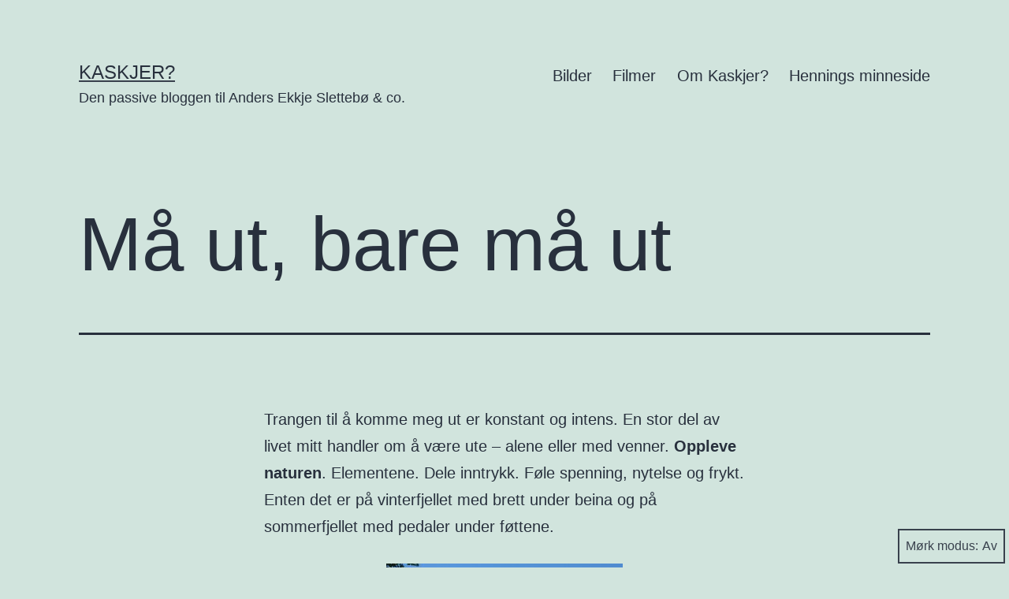

--- FILE ---
content_type: text/html; charset=UTF-8
request_url: https://kaskjer.com/2011/03/02/ma-ut-bare-ma-ut
body_size: 16099
content:
<!doctype html>
<html lang="nb-NO" class="respect-color-scheme-preference">
<head>
<!-- Google Tag Manager -->
<script>(function(w,d,s,l,i){w[l]=w[l]||[];w[l].push({'gtm.start':
new Date().getTime(),event:'gtm.js'});var f=d.getElementsByTagName(s)[0],
j=d.createElement(s),dl=l!='dataLayer'?'&l='+l:'';j.async=true;j.src=
'https://www.googletagmanager.com/gtm.js?id='+i+dl;f.parentNode.insertBefore(j,f);
})(window,document,'script','dataLayer','GTM-PG82DF');</script>
<!-- End Google Tag Manager -->
	<meta charset="UTF-8" />
	<meta name="viewport" content="width=device-width, initial-scale=1" />
	<meta name='robots' content='index, follow, max-image-preview:large, max-snippet:-1, max-video-preview:-1' />
	<style>img:is([sizes="auto" i], [sizes^="auto," i]) { contain-intrinsic-size: 3000px 1500px }</style>
	
	<!-- This site is optimized with the Yoast SEO plugin v26.4 - https://yoast.com/wordpress/plugins/seo/ -->
	<title>Må ut, bare må ut - tanker om utstyrshysteriet</title>
	<meta name="description" content="Ha fokus på den gode opplevelsen neste gang du er på tur. Bekjemp utstyrsysteriet." />
	<link rel="canonical" href="https://kaskjer.com/2011/03/02/ma-ut-bare-ma-ut" />
	<meta name="twitter:card" content="summary_large_image" />
	<meta name="twitter:title" content="Må ut, bare må ut - tanker om utstyrshysteriet" />
	<meta name="twitter:description" content="Ha fokus på den gode opplevelsen neste gang du er på tur. Bekjemp utstyrsysteriet." />
	<meta name="twitter:creator" content="@aeslettebo" />
	<meta name="twitter:site" content="@aeslettebo" />
	<meta name="twitter:label1" content="Skrevet av" />
	<meta name="twitter:data1" content="Anders Ekkje Slettebø" />
	<meta name="twitter:label2" content="Ansl. lesetid" />
	<meta name="twitter:data2" content="2 minutter" />
	<script type="application/ld+json" class="yoast-schema-graph">{"@context":"https://schema.org","@graph":[{"@type":"Article","@id":"https://kaskjer.com/2011/03/02/ma-ut-bare-ma-ut#article","isPartOf":{"@id":"https://kaskjer.com/2011/03/02/ma-ut-bare-ma-ut"},"author":{"name":"Anders Ekkje Slettebø","@id":"https://kaskjer.com/#/schema/person/095180a1a3e67854db1e77bdf382cf2d"},"headline":"Må ut, bare må ut","datePublished":"2011-03-02T10:21:56+00:00","mainEntityOfPage":{"@id":"https://kaskjer.com/2011/03/02/ma-ut-bare-ma-ut"},"wordCount":321,"publisher":{"@id":"https://kaskjer.com/#/schema/person/095180a1a3e67854db1e77bdf382cf2d"},"keywords":["natur","opplevelse","sykling","tur","utstyrshysteri"],"articleSection":["Blogg"],"inLanguage":"nb-NO"},{"@type":"WebPage","@id":"https://kaskjer.com/2011/03/02/ma-ut-bare-ma-ut","url":"https://kaskjer.com/2011/03/02/ma-ut-bare-ma-ut","name":"Må ut, bare må ut - tanker om utstyrshysteriet","isPartOf":{"@id":"https://kaskjer.com/#website"},"datePublished":"2011-03-02T10:21:56+00:00","description":"Ha fokus på den gode opplevelsen neste gang du er på tur. Bekjemp utstyrsysteriet.","breadcrumb":{"@id":"https://kaskjer.com/2011/03/02/ma-ut-bare-ma-ut#breadcrumb"},"inLanguage":"nb-NO","potentialAction":[{"@type":"ReadAction","target":["https://kaskjer.com/2011/03/02/ma-ut-bare-ma-ut"]}]},{"@type":"BreadcrumbList","@id":"https://kaskjer.com/2011/03/02/ma-ut-bare-ma-ut#breadcrumb","itemListElement":[{"@type":"ListItem","position":1,"name":"Home","item":"https://kaskjer.com/"},{"@type":"ListItem","position":2,"name":"Må ut, bare må ut"}]},{"@type":"WebSite","@id":"https://kaskjer.com/#website","url":"https://kaskjer.com/","name":"Kaskjer?","description":"Den passive bloggen til Anders Ekkje Slettebø &amp; co.","publisher":{"@id":"https://kaskjer.com/#/schema/person/095180a1a3e67854db1e77bdf382cf2d"},"potentialAction":[{"@type":"SearchAction","target":{"@type":"EntryPoint","urlTemplate":"https://kaskjer.com/?s={search_term_string}"},"query-input":{"@type":"PropertyValueSpecification","valueRequired":true,"valueName":"search_term_string"}}],"inLanguage":"nb-NO"},{"@type":["Person","Organization"],"@id":"https://kaskjer.com/#/schema/person/095180a1a3e67854db1e77bdf382cf2d","name":"Anders Ekkje Slettebø","image":{"@type":"ImageObject","inLanguage":"nb-NO","@id":"https://kaskjer.com/#/schema/person/image/","url":"https://secure.gravatar.com/avatar/d4aaf7adc33aa8174cd5e5ec5180c3db?s=96&d=mm&r=g","contentUrl":"https://secure.gravatar.com/avatar/d4aaf7adc33aa8174cd5e5ec5180c3db?s=96&d=mm&r=g","caption":"Anders Ekkje Slettebø"},"logo":{"@id":"https://kaskjer.com/#/schema/person/image/"},"description":"Anders er en 80-modell som bor i Sandnes. I det daglige jobber han som webanalytiker i Webstep. Når han ikke jobber henger han med samboer, to barn og hund.","sameAs":["http://kaskjer.com/","https://www.facebook.com/aeslettebo/","https://www.linkedin.com/in/andersekkjeslettebo/","https://x.com/aeslettebo"],"url":"https://kaskjer.com/author/anders"}]}</script>
	<!-- / Yoast SEO plugin. -->


<link rel="alternate" type="application/rss+xml" title="Kaskjer? &raquo; strøm" href="https://kaskjer.com/feed" />
<link rel="alternate" type="application/rss+xml" title="Kaskjer? &raquo; kommentarstrøm" href="https://kaskjer.com/comments/feed" />
<link rel="alternate" type="application/rss+xml" title="Kaskjer? &raquo; Må ut, bare må ut kommentarstrøm" href="https://kaskjer.com/2011/03/02/ma-ut-bare-ma-ut/feed" />
<script>
window._wpemojiSettings = {"baseUrl":"https:\/\/s.w.org\/images\/core\/emoji\/15.0.3\/72x72\/","ext":".png","svgUrl":"https:\/\/s.w.org\/images\/core\/emoji\/15.0.3\/svg\/","svgExt":".svg","source":{"concatemoji":"https:\/\/kaskjer.com\/wp-includes\/js\/wp-emoji-release.min.js?ver=6.7.4"}};
/*! This file is auto-generated */
!function(i,n){var o,s,e;function c(e){try{var t={supportTests:e,timestamp:(new Date).valueOf()};sessionStorage.setItem(o,JSON.stringify(t))}catch(e){}}function p(e,t,n){e.clearRect(0,0,e.canvas.width,e.canvas.height),e.fillText(t,0,0);var t=new Uint32Array(e.getImageData(0,0,e.canvas.width,e.canvas.height).data),r=(e.clearRect(0,0,e.canvas.width,e.canvas.height),e.fillText(n,0,0),new Uint32Array(e.getImageData(0,0,e.canvas.width,e.canvas.height).data));return t.every(function(e,t){return e===r[t]})}function u(e,t,n){switch(t){case"flag":return n(e,"\ud83c\udff3\ufe0f\u200d\u26a7\ufe0f","\ud83c\udff3\ufe0f\u200b\u26a7\ufe0f")?!1:!n(e,"\ud83c\uddfa\ud83c\uddf3","\ud83c\uddfa\u200b\ud83c\uddf3")&&!n(e,"\ud83c\udff4\udb40\udc67\udb40\udc62\udb40\udc65\udb40\udc6e\udb40\udc67\udb40\udc7f","\ud83c\udff4\u200b\udb40\udc67\u200b\udb40\udc62\u200b\udb40\udc65\u200b\udb40\udc6e\u200b\udb40\udc67\u200b\udb40\udc7f");case"emoji":return!n(e,"\ud83d\udc26\u200d\u2b1b","\ud83d\udc26\u200b\u2b1b")}return!1}function f(e,t,n){var r="undefined"!=typeof WorkerGlobalScope&&self instanceof WorkerGlobalScope?new OffscreenCanvas(300,150):i.createElement("canvas"),a=r.getContext("2d",{willReadFrequently:!0}),o=(a.textBaseline="top",a.font="600 32px Arial",{});return e.forEach(function(e){o[e]=t(a,e,n)}),o}function t(e){var t=i.createElement("script");t.src=e,t.defer=!0,i.head.appendChild(t)}"undefined"!=typeof Promise&&(o="wpEmojiSettingsSupports",s=["flag","emoji"],n.supports={everything:!0,everythingExceptFlag:!0},e=new Promise(function(e){i.addEventListener("DOMContentLoaded",e,{once:!0})}),new Promise(function(t){var n=function(){try{var e=JSON.parse(sessionStorage.getItem(o));if("object"==typeof e&&"number"==typeof e.timestamp&&(new Date).valueOf()<e.timestamp+604800&&"object"==typeof e.supportTests)return e.supportTests}catch(e){}return null}();if(!n){if("undefined"!=typeof Worker&&"undefined"!=typeof OffscreenCanvas&&"undefined"!=typeof URL&&URL.createObjectURL&&"undefined"!=typeof Blob)try{var e="postMessage("+f.toString()+"("+[JSON.stringify(s),u.toString(),p.toString()].join(",")+"));",r=new Blob([e],{type:"text/javascript"}),a=new Worker(URL.createObjectURL(r),{name:"wpTestEmojiSupports"});return void(a.onmessage=function(e){c(n=e.data),a.terminate(),t(n)})}catch(e){}c(n=f(s,u,p))}t(n)}).then(function(e){for(var t in e)n.supports[t]=e[t],n.supports.everything=n.supports.everything&&n.supports[t],"flag"!==t&&(n.supports.everythingExceptFlag=n.supports.everythingExceptFlag&&n.supports[t]);n.supports.everythingExceptFlag=n.supports.everythingExceptFlag&&!n.supports.flag,n.DOMReady=!1,n.readyCallback=function(){n.DOMReady=!0}}).then(function(){return e}).then(function(){var e;n.supports.everything||(n.readyCallback(),(e=n.source||{}).concatemoji?t(e.concatemoji):e.wpemoji&&e.twemoji&&(t(e.twemoji),t(e.wpemoji)))}))}((window,document),window._wpemojiSettings);
</script>
<style id='wp-emoji-styles-inline-css'>

	img.wp-smiley, img.emoji {
		display: inline !important;
		border: none !important;
		box-shadow: none !important;
		height: 1em !important;
		width: 1em !important;
		margin: 0 0.07em !important;
		vertical-align: -0.1em !important;
		background: none !important;
		padding: 0 !important;
	}
</style>
<link rel='stylesheet' id='wp-block-library-css' href='https://kaskjer.com/wp-includes/css/dist/block-library/style.min.css?ver=6.7.4' media='all' />
<style id='wp-block-library-theme-inline-css'>
.wp-block-audio :where(figcaption){color:#555;font-size:13px;text-align:center}.is-dark-theme .wp-block-audio :where(figcaption){color:#ffffffa6}.wp-block-audio{margin:0 0 1em}.wp-block-code{border:1px solid #ccc;border-radius:4px;font-family:Menlo,Consolas,monaco,monospace;padding:.8em 1em}.wp-block-embed :where(figcaption){color:#555;font-size:13px;text-align:center}.is-dark-theme .wp-block-embed :where(figcaption){color:#ffffffa6}.wp-block-embed{margin:0 0 1em}.blocks-gallery-caption{color:#555;font-size:13px;text-align:center}.is-dark-theme .blocks-gallery-caption{color:#ffffffa6}:root :where(.wp-block-image figcaption){color:#555;font-size:13px;text-align:center}.is-dark-theme :root :where(.wp-block-image figcaption){color:#ffffffa6}.wp-block-image{margin:0 0 1em}.wp-block-pullquote{border-bottom:4px solid;border-top:4px solid;color:currentColor;margin-bottom:1.75em}.wp-block-pullquote cite,.wp-block-pullquote footer,.wp-block-pullquote__citation{color:currentColor;font-size:.8125em;font-style:normal;text-transform:uppercase}.wp-block-quote{border-left:.25em solid;margin:0 0 1.75em;padding-left:1em}.wp-block-quote cite,.wp-block-quote footer{color:currentColor;font-size:.8125em;font-style:normal;position:relative}.wp-block-quote:where(.has-text-align-right){border-left:none;border-right:.25em solid;padding-left:0;padding-right:1em}.wp-block-quote:where(.has-text-align-center){border:none;padding-left:0}.wp-block-quote.is-large,.wp-block-quote.is-style-large,.wp-block-quote:where(.is-style-plain){border:none}.wp-block-search .wp-block-search__label{font-weight:700}.wp-block-search__button{border:1px solid #ccc;padding:.375em .625em}:where(.wp-block-group.has-background){padding:1.25em 2.375em}.wp-block-separator.has-css-opacity{opacity:.4}.wp-block-separator{border:none;border-bottom:2px solid;margin-left:auto;margin-right:auto}.wp-block-separator.has-alpha-channel-opacity{opacity:1}.wp-block-separator:not(.is-style-wide):not(.is-style-dots){width:100px}.wp-block-separator.has-background:not(.is-style-dots){border-bottom:none;height:1px}.wp-block-separator.has-background:not(.is-style-wide):not(.is-style-dots){height:2px}.wp-block-table{margin:0 0 1em}.wp-block-table td,.wp-block-table th{word-break:normal}.wp-block-table :where(figcaption){color:#555;font-size:13px;text-align:center}.is-dark-theme .wp-block-table :where(figcaption){color:#ffffffa6}.wp-block-video :where(figcaption){color:#555;font-size:13px;text-align:center}.is-dark-theme .wp-block-video :where(figcaption){color:#ffffffa6}.wp-block-video{margin:0 0 1em}:root :where(.wp-block-template-part.has-background){margin-bottom:0;margin-top:0;padding:1.25em 2.375em}
</style>
<style id='elasticpress-related-posts-style-inline-css'>
.editor-styles-wrapper .wp-block-elasticpress-related-posts ul,.wp-block-elasticpress-related-posts ul{list-style-type:none;padding:0}.editor-styles-wrapper .wp-block-elasticpress-related-posts ul li a>div{display:inline}

</style>
<style id='classic-theme-styles-inline-css'>
/*! This file is auto-generated */
.wp-block-button__link{color:#fff;background-color:#32373c;border-radius:9999px;box-shadow:none;text-decoration:none;padding:calc(.667em + 2px) calc(1.333em + 2px);font-size:1.125em}.wp-block-file__button{background:#32373c;color:#fff;text-decoration:none}
</style>
<style id='global-styles-inline-css'>
:root{--wp--preset--aspect-ratio--square: 1;--wp--preset--aspect-ratio--4-3: 4/3;--wp--preset--aspect-ratio--3-4: 3/4;--wp--preset--aspect-ratio--3-2: 3/2;--wp--preset--aspect-ratio--2-3: 2/3;--wp--preset--aspect-ratio--16-9: 16/9;--wp--preset--aspect-ratio--9-16: 9/16;--wp--preset--color--black: #000000;--wp--preset--color--cyan-bluish-gray: #abb8c3;--wp--preset--color--white: #FFFFFF;--wp--preset--color--pale-pink: #f78da7;--wp--preset--color--vivid-red: #cf2e2e;--wp--preset--color--luminous-vivid-orange: #ff6900;--wp--preset--color--luminous-vivid-amber: #fcb900;--wp--preset--color--light-green-cyan: #7bdcb5;--wp--preset--color--vivid-green-cyan: #00d084;--wp--preset--color--pale-cyan-blue: #8ed1fc;--wp--preset--color--vivid-cyan-blue: #0693e3;--wp--preset--color--vivid-purple: #9b51e0;--wp--preset--color--dark-gray: #28303D;--wp--preset--color--gray: #39414D;--wp--preset--color--green: #D1E4DD;--wp--preset--color--blue: #D1DFE4;--wp--preset--color--purple: #D1D1E4;--wp--preset--color--red: #E4D1D1;--wp--preset--color--orange: #E4DAD1;--wp--preset--color--yellow: #EEEADD;--wp--preset--gradient--vivid-cyan-blue-to-vivid-purple: linear-gradient(135deg,rgba(6,147,227,1) 0%,rgb(155,81,224) 100%);--wp--preset--gradient--light-green-cyan-to-vivid-green-cyan: linear-gradient(135deg,rgb(122,220,180) 0%,rgb(0,208,130) 100%);--wp--preset--gradient--luminous-vivid-amber-to-luminous-vivid-orange: linear-gradient(135deg,rgba(252,185,0,1) 0%,rgba(255,105,0,1) 100%);--wp--preset--gradient--luminous-vivid-orange-to-vivid-red: linear-gradient(135deg,rgba(255,105,0,1) 0%,rgb(207,46,46) 100%);--wp--preset--gradient--very-light-gray-to-cyan-bluish-gray: linear-gradient(135deg,rgb(238,238,238) 0%,rgb(169,184,195) 100%);--wp--preset--gradient--cool-to-warm-spectrum: linear-gradient(135deg,rgb(74,234,220) 0%,rgb(151,120,209) 20%,rgb(207,42,186) 40%,rgb(238,44,130) 60%,rgb(251,105,98) 80%,rgb(254,248,76) 100%);--wp--preset--gradient--blush-light-purple: linear-gradient(135deg,rgb(255,206,236) 0%,rgb(152,150,240) 100%);--wp--preset--gradient--blush-bordeaux: linear-gradient(135deg,rgb(254,205,165) 0%,rgb(254,45,45) 50%,rgb(107,0,62) 100%);--wp--preset--gradient--luminous-dusk: linear-gradient(135deg,rgb(255,203,112) 0%,rgb(199,81,192) 50%,rgb(65,88,208) 100%);--wp--preset--gradient--pale-ocean: linear-gradient(135deg,rgb(255,245,203) 0%,rgb(182,227,212) 50%,rgb(51,167,181) 100%);--wp--preset--gradient--electric-grass: linear-gradient(135deg,rgb(202,248,128) 0%,rgb(113,206,126) 100%);--wp--preset--gradient--midnight: linear-gradient(135deg,rgb(2,3,129) 0%,rgb(40,116,252) 100%);--wp--preset--gradient--purple-to-yellow: linear-gradient(160deg, #D1D1E4 0%, #EEEADD 100%);--wp--preset--gradient--yellow-to-purple: linear-gradient(160deg, #EEEADD 0%, #D1D1E4 100%);--wp--preset--gradient--green-to-yellow: linear-gradient(160deg, #D1E4DD 0%, #EEEADD 100%);--wp--preset--gradient--yellow-to-green: linear-gradient(160deg, #EEEADD 0%, #D1E4DD 100%);--wp--preset--gradient--red-to-yellow: linear-gradient(160deg, #E4D1D1 0%, #EEEADD 100%);--wp--preset--gradient--yellow-to-red: linear-gradient(160deg, #EEEADD 0%, #E4D1D1 100%);--wp--preset--gradient--purple-to-red: linear-gradient(160deg, #D1D1E4 0%, #E4D1D1 100%);--wp--preset--gradient--red-to-purple: linear-gradient(160deg, #E4D1D1 0%, #D1D1E4 100%);--wp--preset--font-size--small: 18px;--wp--preset--font-size--medium: 20px;--wp--preset--font-size--large: 24px;--wp--preset--font-size--x-large: 42px;--wp--preset--font-size--extra-small: 16px;--wp--preset--font-size--normal: 20px;--wp--preset--font-size--extra-large: 40px;--wp--preset--font-size--huge: 96px;--wp--preset--font-size--gigantic: 144px;--wp--preset--spacing--20: 0.44rem;--wp--preset--spacing--30: 0.67rem;--wp--preset--spacing--40: 1rem;--wp--preset--spacing--50: 1.5rem;--wp--preset--spacing--60: 2.25rem;--wp--preset--spacing--70: 3.38rem;--wp--preset--spacing--80: 5.06rem;--wp--preset--shadow--natural: 6px 6px 9px rgba(0, 0, 0, 0.2);--wp--preset--shadow--deep: 12px 12px 50px rgba(0, 0, 0, 0.4);--wp--preset--shadow--sharp: 6px 6px 0px rgba(0, 0, 0, 0.2);--wp--preset--shadow--outlined: 6px 6px 0px -3px rgba(255, 255, 255, 1), 6px 6px rgba(0, 0, 0, 1);--wp--preset--shadow--crisp: 6px 6px 0px rgba(0, 0, 0, 1);}:where(.is-layout-flex){gap: 0.5em;}:where(.is-layout-grid){gap: 0.5em;}body .is-layout-flex{display: flex;}.is-layout-flex{flex-wrap: wrap;align-items: center;}.is-layout-flex > :is(*, div){margin: 0;}body .is-layout-grid{display: grid;}.is-layout-grid > :is(*, div){margin: 0;}:where(.wp-block-columns.is-layout-flex){gap: 2em;}:where(.wp-block-columns.is-layout-grid){gap: 2em;}:where(.wp-block-post-template.is-layout-flex){gap: 1.25em;}:where(.wp-block-post-template.is-layout-grid){gap: 1.25em;}.has-black-color{color: var(--wp--preset--color--black) !important;}.has-cyan-bluish-gray-color{color: var(--wp--preset--color--cyan-bluish-gray) !important;}.has-white-color{color: var(--wp--preset--color--white) !important;}.has-pale-pink-color{color: var(--wp--preset--color--pale-pink) !important;}.has-vivid-red-color{color: var(--wp--preset--color--vivid-red) !important;}.has-luminous-vivid-orange-color{color: var(--wp--preset--color--luminous-vivid-orange) !important;}.has-luminous-vivid-amber-color{color: var(--wp--preset--color--luminous-vivid-amber) !important;}.has-light-green-cyan-color{color: var(--wp--preset--color--light-green-cyan) !important;}.has-vivid-green-cyan-color{color: var(--wp--preset--color--vivid-green-cyan) !important;}.has-pale-cyan-blue-color{color: var(--wp--preset--color--pale-cyan-blue) !important;}.has-vivid-cyan-blue-color{color: var(--wp--preset--color--vivid-cyan-blue) !important;}.has-vivid-purple-color{color: var(--wp--preset--color--vivid-purple) !important;}.has-black-background-color{background-color: var(--wp--preset--color--black) !important;}.has-cyan-bluish-gray-background-color{background-color: var(--wp--preset--color--cyan-bluish-gray) !important;}.has-white-background-color{background-color: var(--wp--preset--color--white) !important;}.has-pale-pink-background-color{background-color: var(--wp--preset--color--pale-pink) !important;}.has-vivid-red-background-color{background-color: var(--wp--preset--color--vivid-red) !important;}.has-luminous-vivid-orange-background-color{background-color: var(--wp--preset--color--luminous-vivid-orange) !important;}.has-luminous-vivid-amber-background-color{background-color: var(--wp--preset--color--luminous-vivid-amber) !important;}.has-light-green-cyan-background-color{background-color: var(--wp--preset--color--light-green-cyan) !important;}.has-vivid-green-cyan-background-color{background-color: var(--wp--preset--color--vivid-green-cyan) !important;}.has-pale-cyan-blue-background-color{background-color: var(--wp--preset--color--pale-cyan-blue) !important;}.has-vivid-cyan-blue-background-color{background-color: var(--wp--preset--color--vivid-cyan-blue) !important;}.has-vivid-purple-background-color{background-color: var(--wp--preset--color--vivid-purple) !important;}.has-black-border-color{border-color: var(--wp--preset--color--black) !important;}.has-cyan-bluish-gray-border-color{border-color: var(--wp--preset--color--cyan-bluish-gray) !important;}.has-white-border-color{border-color: var(--wp--preset--color--white) !important;}.has-pale-pink-border-color{border-color: var(--wp--preset--color--pale-pink) !important;}.has-vivid-red-border-color{border-color: var(--wp--preset--color--vivid-red) !important;}.has-luminous-vivid-orange-border-color{border-color: var(--wp--preset--color--luminous-vivid-orange) !important;}.has-luminous-vivid-amber-border-color{border-color: var(--wp--preset--color--luminous-vivid-amber) !important;}.has-light-green-cyan-border-color{border-color: var(--wp--preset--color--light-green-cyan) !important;}.has-vivid-green-cyan-border-color{border-color: var(--wp--preset--color--vivid-green-cyan) !important;}.has-pale-cyan-blue-border-color{border-color: var(--wp--preset--color--pale-cyan-blue) !important;}.has-vivid-cyan-blue-border-color{border-color: var(--wp--preset--color--vivid-cyan-blue) !important;}.has-vivid-purple-border-color{border-color: var(--wp--preset--color--vivid-purple) !important;}.has-vivid-cyan-blue-to-vivid-purple-gradient-background{background: var(--wp--preset--gradient--vivid-cyan-blue-to-vivid-purple) !important;}.has-light-green-cyan-to-vivid-green-cyan-gradient-background{background: var(--wp--preset--gradient--light-green-cyan-to-vivid-green-cyan) !important;}.has-luminous-vivid-amber-to-luminous-vivid-orange-gradient-background{background: var(--wp--preset--gradient--luminous-vivid-amber-to-luminous-vivid-orange) !important;}.has-luminous-vivid-orange-to-vivid-red-gradient-background{background: var(--wp--preset--gradient--luminous-vivid-orange-to-vivid-red) !important;}.has-very-light-gray-to-cyan-bluish-gray-gradient-background{background: var(--wp--preset--gradient--very-light-gray-to-cyan-bluish-gray) !important;}.has-cool-to-warm-spectrum-gradient-background{background: var(--wp--preset--gradient--cool-to-warm-spectrum) !important;}.has-blush-light-purple-gradient-background{background: var(--wp--preset--gradient--blush-light-purple) !important;}.has-blush-bordeaux-gradient-background{background: var(--wp--preset--gradient--blush-bordeaux) !important;}.has-luminous-dusk-gradient-background{background: var(--wp--preset--gradient--luminous-dusk) !important;}.has-pale-ocean-gradient-background{background: var(--wp--preset--gradient--pale-ocean) !important;}.has-electric-grass-gradient-background{background: var(--wp--preset--gradient--electric-grass) !important;}.has-midnight-gradient-background{background: var(--wp--preset--gradient--midnight) !important;}.has-small-font-size{font-size: var(--wp--preset--font-size--small) !important;}.has-medium-font-size{font-size: var(--wp--preset--font-size--medium) !important;}.has-large-font-size{font-size: var(--wp--preset--font-size--large) !important;}.has-x-large-font-size{font-size: var(--wp--preset--font-size--x-large) !important;}
:where(.wp-block-post-template.is-layout-flex){gap: 1.25em;}:where(.wp-block-post-template.is-layout-grid){gap: 1.25em;}
:where(.wp-block-columns.is-layout-flex){gap: 2em;}:where(.wp-block-columns.is-layout-grid){gap: 2em;}
:root :where(.wp-block-pullquote){font-size: 1.5em;line-height: 1.6;}
</style>
<link rel='stylesheet' id='ep_general_styles-css' href='https://kaskjer.com/wp-content/plugins/elasticpress/dist/css/general-styles.css?ver=66295efe92a630617c00' media='all' />
<link rel='stylesheet' id='twenty-twenty-one-style-css' href='https://kaskjer.com/wp-content/themes/twentytwentyone/style.css?ver=6.7.4' media='all' />
<link rel='stylesheet' id='twenty-twenty-one-print-style-css' href='https://kaskjer.com/wp-content/themes/twentytwentyone/assets/css/print.css?ver=6.7.4' media='print' />
<link rel='stylesheet' id='tt1-dark-mode-css' href='https://kaskjer.com/wp-content/themes/twentytwentyone/assets/css/style-dark-mode.css?ver=6.7.4' media='all' />
<link rel='stylesheet' id='elasticpress-facets-css' href='https://kaskjer.com/wp-content/plugins/elasticpress/dist/css/facets-styles.css?ver=e96caca972beab457d95' media='all' />
<link rel="https://api.w.org/" href="https://kaskjer.com/wp-json/" /><link rel="alternate" title="JSON" type="application/json" href="https://kaskjer.com/wp-json/wp/v2/posts/10515" /><link rel="EditURI" type="application/rsd+xml" title="RSD" href="https://kaskjer.com/xmlrpc.php?rsd" />
<meta name="generator" content="WordPress 6.7.4" />
<link rel='shortlink' href='https://kaskjer.com/?p=10515' />
<link rel="alternate" title="oEmbed (JSON)" type="application/json+oembed" href="https://kaskjer.com/wp-json/oembed/1.0/embed?url=https%3A%2F%2Fkaskjer.com%2F2011%2F03%2F02%2Fma-ut-bare-ma-ut" />
<link rel="alternate" title="oEmbed (XML)" type="text/xml+oembed" href="https://kaskjer.com/wp-json/oembed/1.0/embed?url=https%3A%2F%2Fkaskjer.com%2F2011%2F03%2F02%2Fma-ut-bare-ma-ut&#038;format=xml" />
</head>

<body class="post-template-default single single-post postid-10515 single-format-standard wp-embed-responsive is-light-theme no-js singular has-main-navigation">
<!-- Google Tag Manager (noscript) -->
<noscript><iframe src="https://www.googletagmanager.com/ns.html?id=GTM-PG82DF"
height="0" width="0" style="display:none;visibility:hidden"></iframe></noscript>
<!-- End Google Tag Manager (noscript) -->
<div id="page" class="site">
	<a class="skip-link screen-reader-text" href="#content">Gå til innhold</a>

	
<header id="masthead" class="site-header has-title-and-tagline has-menu" role="banner">

	

<div class="site-branding">

	
						<p class="site-title"><a href="https://kaskjer.com/">Kaskjer?</a></p>
			
			<p class="site-description">
			Den passive bloggen til Anders Ekkje Slettebø &amp; co.		</p>
	</div><!-- .site-branding -->
	
	<nav id="site-navigation" class="primary-navigation" role="navigation" aria-label="Hovedmeny">
		<div class="menu-button-container">
			<button id="primary-mobile-menu" class="button" aria-controls="primary-menu-list" aria-expanded="false">
				<span class="dropdown-icon open">Meny					<svg class="svg-icon" width="24" height="24" aria-hidden="true" role="img" focusable="false" viewBox="0 0 24 24" fill="none" xmlns="http://www.w3.org/2000/svg"><path fill-rule="evenodd" clip-rule="evenodd" d="M4.5 6H19.5V7.5H4.5V6ZM4.5 12H19.5V13.5H4.5V12ZM19.5 18H4.5V19.5H19.5V18Z" fill="currentColor"/></svg>				</span>
				<span class="dropdown-icon close">Lukk					<svg class="svg-icon" width="24" height="24" aria-hidden="true" role="img" focusable="false" viewBox="0 0 24 24" fill="none" xmlns="http://www.w3.org/2000/svg"><path fill-rule="evenodd" clip-rule="evenodd" d="M12 10.9394L5.53033 4.46973L4.46967 5.53039L10.9393 12.0001L4.46967 18.4697L5.53033 19.5304L12 13.0607L18.4697 19.5304L19.5303 18.4697L13.0607 12.0001L19.5303 5.53039L18.4697 4.46973L12 10.9394Z" fill="currentColor"/></svg>				</span>
			</button><!-- #primary-mobile-menu -->
		</div><!-- .menu-button-container -->
		<div class="primary-menu-container"><ul id="primary-menu-list" class="menu-wrapper"><li id="menu-item-10814" class="menu-item menu-item-type-taxonomy menu-item-object-category menu-item-10814"><a href="https://kaskjer.com/kategori/bilder">Bilder</a></li>
<li id="menu-item-10815" class="menu-item menu-item-type-taxonomy menu-item-object-category menu-item-10815"><a href="https://kaskjer.com/kategori/filmer">Filmer</a></li>
<li id="menu-item-12044" class="menu-item menu-item-type-post_type menu-item-object-page menu-item-12044"><a href="https://kaskjer.com/om-oss">Om Kaskjer?</a></li>
<li id="menu-item-12045" class="menu-item menu-item-type-post_type menu-item-object-page menu-item-12045"><a href="https://kaskjer.com/henning">Hennings minneside</a></li>
</ul></div>	</nav><!-- #site-navigation -->

</header><!-- #masthead -->

	<div id="content" class="site-content">
		<div id="primary" class="content-area">
			<main id="main" class="site-main" role="main">

<article id="post-10515" class="post-10515 post type-post status-publish format-standard hentry category-blogg tag-natur tag-opplevelse tag-sykling tag-tur tag-utstyrshysteri entry">

	<header class="entry-header alignwide">
		<h1 class="entry-title">Må ut, bare må ut</h1>			</header>

	<div class="entry-content">
		<p>Trangen til å komme meg ut er konstant og intens. En stor del av livet mitt handler om å være ute – alene eller med venner. <strong>Oppleve naturen</strong>. Elementene. Dele inntrykk. Føle spenning, nytelse og frykt. Enten det er på vinterfjellet med brett under beina og på sommerfjellet med pedaler under føttene.</p>
<figure id="attachment_10957" aria-describedby="caption-attachment-10957" style="width: 300px" class="wp-caption aligncenter"><a href="/wp-content/uploads/2011/02/P1010436.jpg"><img fetchpriority="high" decoding="async" class="size-medium wp-image-10957" title="Sykling i Myrkdalen i sommer" src="/wp-content/uploads/2011/02/P1010436-300x200.jpg" alt="Sykling i Myrkdalen i sommer" width="300" height="200" srcset="https://kaskjer.com/wp-content/uploads/2011/02/P1010436-300x200.jpg 300w, https://kaskjer.com/wp-content/uploads/2011/02/P1010436.jpg 640w" sizes="(max-width: 300px) 100vw, 300px" /></a><figcaption id="caption-attachment-10957" class="wp-caption-text">Sykling i Myrkdalen i sommer. Foto: Stian Sølversen</figcaption></figure>
<p>Det er så mye å se, høre og føle på når man er på tur. Jeg er <strong>supertakknemlig for at jeg har mange gode venner</strong> jeg kan dra på oppdagelser med. Av og til holder vi kjeft, av og til snakker vi om lettbeinte og hjernedøde tema og av og til finner vi frem til de dype samtalene.</p>
<p>Alt for ofte blir gode dialoger og fine samtaler drept av et gnål om utstyr. Når det skjer vil alltid én eller flere føle på seg at utstyret er begrensende for aktiviteten som bedrives, og det vil gå på bekostning av opplevelsen. Må det være slik?</p>
<p>Vi må lære å ha det gøy med det utgangspunktet vi har. Selv om utviklingen er spennende er jeg helt overbevist om at <strong>vi ikke nødvendigvis har det artigere enn Sondre Nordheim når vi er ute på ski</strong>.</p>
<figure id="attachment_10959" aria-describedby="caption-attachment-10959" style="width: 300px" class="wp-caption aligncenter"><a href="/wp-content/uploads/2011/02/CIMG8544.jpg"><img decoding="async" class="size-medium wp-image-10959" title="På topptur på Sunnmøre" src="/wp-content/uploads/2011/02/CIMG8544-300x225.jpg" alt="På topptur på Sunnmøre" width="300" height="225" srcset="https://kaskjer.com/wp-content/uploads/2011/02/CIMG8544-300x225.jpg 300w, https://kaskjer.com/wp-content/uploads/2011/02/CIMG8544.jpg 640w" sizes="(max-width: 300px) 100vw, 300px" /></a><figcaption id="caption-attachment-10959" class="wp-caption-text">På topptur på Sunnmøre. Foto: Lise Messelt Fadnes</figcaption></figure>
<p>Har du noen gang takket nei til en tur fordi det har oppstått en personlig finanskrise? Kunne denne krisen vært unngått om du hadde klart deg med litt eldre utstyr?</p>
<p>Dra gjerne på tur med meg, men fokuser på opplevelsen og samholdet – ikke utstyret. Kjenn dine ekte verdier.</p>
<p>Kommer du til å ligge på dødsleiet og tenke at du skulle hatt en <strong>finere sykkel</strong>, eller at du skulle reist <strong>mer på tur</strong> og opplevd mer?</p>
	</div><!-- .entry-content -->

	<footer class="entry-footer default-max-width">
		<div class="posted-by"><span class="posted-on">Publisert <time class="entry-date published updated" datetime="2011-03-02T11:21:56+01:00">2. mars 2011</time></span></div><div class="post-taxonomies"><span class="cat-links">Kategorisert som <a href="https://kaskjer.com/kategori/blogg" rel="category tag">Blogg</a> </span><span class="tags-links">Merket <a href="https://kaskjer.com/tag/natur" rel="tag">natur</a>, <a href="https://kaskjer.com/tag/opplevelse" rel="tag">opplevelse</a>, <a href="https://kaskjer.com/tag/sykling" rel="tag">sykling</a>, <a href="https://kaskjer.com/tag/tur" rel="tag">tur</a>, <a href="https://kaskjer.com/tag/utstyrshysteri" rel="tag">utstyrshysteri</a></span></div>	</footer><!-- .entry-footer -->

				<div class="author-bio show-avatars">
		<img alt='' src='https://secure.gravatar.com/avatar/d4aaf7adc33aa8174cd5e5ec5180c3db?s=85&#038;d=mm&#038;r=g' srcset='https://secure.gravatar.com/avatar/d4aaf7adc33aa8174cd5e5ec5180c3db?s=170&#038;d=mm&#038;r=g 2x' class='avatar avatar-85 photo' height='85' width='85' decoding='async'/>		<div class="author-bio-content">
			<h2 class="author-title">Av Anders Ekkje Slettebø</h2>
			<p class="author-description"> Anders er en 80-modell som bor i Sandnes. I det daglige jobber han som webanalytiker i Webstep. Når han ikke jobber henger han med samboer, to barn og hund.</p><!-- .author-description -->
			<a class="author-link" href="https://kaskjer.com/author/anders" rel="author">View all of Anders Ekkje Slettebø&#039;s posts.</a>		</div><!-- .author-bio-content -->
	</div><!-- .author-bio -->
	
</article><!-- #post-10515 -->

<div id="comments" class="comments-area default-max-width show-avatars">

			<h2 class="comments-title">
							11 kommentarer					</h2><!-- .comments-title -->

		<ol class="comment-list">
					<li id="comment-52298" class="comment even thread-even depth-1">
			<article id="div-comment-52298" class="comment-body">
				<footer class="comment-meta">
					<div class="comment-author vcard">
						<img alt='' src='https://secure.gravatar.com/avatar/?s=60&#038;d=mm&#038;r=g' srcset='https://secure.gravatar.com/avatar/?s=120&#038;d=mm&#038;r=g 2x' class='avatar avatar-60 photo avatar-default' height='60' width='60' loading='lazy' decoding='async'/>						<b class="fn">skubi</b> <span class="says">sier:</span>					</div><!-- .comment-author -->

					<div class="comment-metadata">
						<a href="https://kaskjer.com/2011/03/02/ma-ut-bare-ma-ut#comment-52298"><time datetime="2011-03-03T12:22:25+01:00">3. mars 2011, kl. 12.22</time></a>					</div><!-- .comment-metadata -->

									</footer><!-- .comment-meta -->

				<div class="comment-content">
					<p>Dette er jo et kontroversiellt tema. Folk er forskjellige og stiller forskjellige krav etter ferdighetsnivå, forfengelighet osv. Når det gjelder brett og sikkert også ski så tror jeg de fleste hadde klart seg med enklere utstyr ettersom utviklingen går så fort fremover og et brett eller en ski er en ganske enkel sak i utgangspunktet. Det som er &laquo;mid range&raquo; nå er omtrent det samme som proffene kjørte på for to-tre sesonger siden. Når det gjelder f.eks sykler så er det litt annerledes ettersom en sykkel er en ganske komplisert innretning og en god fulldempet stisykkel eller dh-sykkel fortsatt koster rundt 20000 eller mer. Det viktigste er jo at det funker og det gjør ikke en billig sykkel. Men å kjøpe nytt bare for at det skal være nytt er for posers og å være fornøyd uansett(sånn som deg) er KRIK og det er skikkelig nørd. SKIKKELIG nørd. Jeg legger meg på en middelvei og tør å innrømme at jeg kan like en gjenstand fordi den er godt designet eller godt konstruert og at sånne ting forsterker gleden ved aktiviteten.</p>
				</div><!-- .comment-content -->

							</article><!-- .comment-body -->
		</li><!-- #comment-## -->
		<li id="comment-52302" class="comment odd alt thread-odd thread-alt depth-1 parent">
			<article id="div-comment-52302" class="comment-body">
				<footer class="comment-meta">
					<div class="comment-author vcard">
						<img alt='' src='https://secure.gravatar.com/avatar/030f77f8123ee98bd3cf7856ed188f92?s=60&#038;d=mm&#038;r=g' srcset='https://secure.gravatar.com/avatar/030f77f8123ee98bd3cf7856ed188f92?s=120&#038;d=mm&#038;r=g 2x' class='avatar avatar-60 photo' height='60' width='60' loading='lazy' decoding='async'/>						<b class="fn">Stian S.</b> <span class="says">sier:</span>					</div><!-- .comment-author -->

					<div class="comment-metadata">
						<a href="https://kaskjer.com/2011/03/02/ma-ut-bare-ma-ut#comment-52302"><time datetime="2011-03-04T10:19:32+01:00">4. mars 2011, kl. 10.19</time></a>					</div><!-- .comment-metadata -->

									</footer><!-- .comment-meta -->

				<div class="comment-content">
					<p>Hvis &laquo;utstyrsjaget&raquo; får folk opp av sofaen og ut, er det da noe negativt? Eller er det de som lar seg påvirke av utstyrs nørder og ikke føler at utstyret de har er bra nok til det de driver med som er problemet?</p>
<p>Så lenge du har bra nok utstyr til at det lar utfolde deg fritt, da har du bra nok utstyr til å komme deg ut.</p>
<p>Personlig kunne jeg tenkt meg å blitt en bedre skikjører, bedre til å sykle utfor, bedre utholdethet på lange fjellturer. Men jeg har også en interesse for utstyret som jeg har med meg. Jeg kan sitte timesvis å lese om en eller annen duppeditt som jeg ikke har råd til. Men det gir meg en annen type glede ved det jeg driver med enn aktiviteten i seg selv. Det finnes alltid noe som går i stykker, det finnes alltid noe som har kommet i en bedre versjon. </p>
<p>Så lenge en ikke tar opp meditering og yoga så vil det alltid være ett behov for utstyr. Det vil alltid være ett behov for å ha best mulig utstyr til sitt nivå og til sin lommebok. Har du en interesse for en aktivitet, er det ganske naturlig å interessere seg for utstyret som følger med aktiviteten.</p>
<p>Å overfokusere på de som overfokuserer på utstyret sitt syns jeg tar like mye glede fra å bare være ute som noe annet. Folk er forskjellige, så lenge man er glad i hva man holder på med, betyr utstyret ingen ting&#8230;..så lenge det er i fungerer.</p>
<p>PS: Amerika, den store satan, får kritikk for å ha gjort yoga om til en utstyrsfiksert &laquo;sport&raquo; hvor klær, de rette yoga mattene og de rette yoga sentrene har fått større betydning enn utforldelsen av kroppen og sinnet. Ingen ting er vist hellig lenger&#8230;</p>
				</div><!-- .comment-content -->

							</article><!-- .comment-body -->
		<ol class="children">
		<li id="comment-52305" class="comment byuser comment-author-anders bypostauthor even depth-2">
			<article id="div-comment-52305" class="comment-body">
				<footer class="comment-meta">
					<div class="comment-author vcard">
						<img alt='' src='https://secure.gravatar.com/avatar/d4aaf7adc33aa8174cd5e5ec5180c3db?s=60&#038;d=mm&#038;r=g' srcset='https://secure.gravatar.com/avatar/d4aaf7adc33aa8174cd5e5ec5180c3db?s=120&#038;d=mm&#038;r=g 2x' class='avatar avatar-60 photo' height='60' width='60' loading='lazy' decoding='async'/>						<b class="fn"><a href="http://kaskjer.com/anders" class="url" rel="ugc">Anders Ekkje Slettebø</a></b> <span class="says">sier:</span>					</div><!-- .comment-author -->

					<div class="comment-metadata">
						<a href="https://kaskjer.com/2011/03/02/ma-ut-bare-ma-ut#comment-52305"><time datetime="2011-03-05T18:54:20+01:00">5. mars 2011, kl. 18.54</time></a>					</div><!-- .comment-metadata -->

									</footer><!-- .comment-meta -->

				<div class="comment-content">
					<p>Utstyrsjaget bidrar nok for mange til at man kommer seg ut, men fokus på gleden ved å oppleve natur kunne nok vært en vel så god faktor om flere hadde snakket om det. Jeg tenker ofte på én av mine store helter, Arne Næss, når jeg er ute i naturen. Han ble begeistret av så mye, fra en liten gråstein til et stort fjell. Et inspirerende natur- og livssyn.</p>
<p>Jeg kaster nok litt stein i glasshus. I mine fleste hobbyer har jeg nok langt bedre utstyr enn jeg har behov for, og jeg kan irritere meg grønn over utstyr som er begrensende i den aktiviteten jeg bedriver. Alikevel gir det meg mye, MYE mer å være ute å sykle en time, enn å lese en time om en sykkel.</p>
<p>Folk er forskjellige, men poenget mitt er at jeg synes det er feil når utstyrhysteriet stjeler oppmerksomheten fra den gode opplevelsen. Når jeg tenker på de beste minnene jeg har er de utelukkende på grunn av folkene jeg var med, omgivelsene jeg var i, eller at naturen viste seg fra en spesiell side.</p>
				</div><!-- .comment-content -->

							</article><!-- .comment-body -->
		</li><!-- #comment-## -->
</ol><!-- .children -->
</li><!-- #comment-## -->
		<li id="comment-52306" class="comment odd alt thread-even depth-1 parent">
			<article id="div-comment-52306" class="comment-body">
				<footer class="comment-meta">
					<div class="comment-author vcard">
						<img alt='' src='https://secure.gravatar.com/avatar/ff473d63076527ef32f03072b312fbeb?s=60&#038;d=mm&#038;r=g' srcset='https://secure.gravatar.com/avatar/ff473d63076527ef32f03072b312fbeb?s=120&#038;d=mm&#038;r=g 2x' class='avatar avatar-60 photo' height='60' width='60' loading='lazy' decoding='async'/>						<b class="fn">Dokka</b> <span class="says">sier:</span>					</div><!-- .comment-author -->

					<div class="comment-metadata">
						<a href="https://kaskjer.com/2011/03/02/ma-ut-bare-ma-ut#comment-52306"><time datetime="2011-03-06T21:39:15+01:00">6. mars 2011, kl. 21.39</time></a>					</div><!-- .comment-metadata -->

									</footer><!-- .comment-meta -->

				<div class="comment-content">
					<p>Utstyrsjaget har nok tatt litt for mye av i enkelte tilfeller og jeg er nok skyldig som mange andre. Men kommer du til å ligge på dødsleie å angre på de fine skiene du kjøpte? Eller at du valgte hakket dyrere sykkel enn det du trengte? Og hvorfor spare inn ett par tusenlapper på ski eller en sykkel nå de fleste jeg kjenner sikkert brenner av mer enn det på fyll og fanteri iløpet av utstyrets levetid?</p>
				</div><!-- .comment-content -->

							</article><!-- .comment-body -->
		<ol class="children">
		<li id="comment-52326" class="comment byuser comment-author-anders bypostauthor even depth-2">
			<article id="div-comment-52326" class="comment-body">
				<footer class="comment-meta">
					<div class="comment-author vcard">
						<img alt='' src='https://secure.gravatar.com/avatar/d4aaf7adc33aa8174cd5e5ec5180c3db?s=60&#038;d=mm&#038;r=g' srcset='https://secure.gravatar.com/avatar/d4aaf7adc33aa8174cd5e5ec5180c3db?s=120&#038;d=mm&#038;r=g 2x' class='avatar avatar-60 photo' height='60' width='60' loading='lazy' decoding='async'/>						<b class="fn"><a href="http://kaskjer.com/anders" class="url" rel="ugc">Anders Ekkje Slettebø</a></b> <span class="says">sier:</span>					</div><!-- .comment-author -->

					<div class="comment-metadata">
						<a href="https://kaskjer.com/2011/03/02/ma-ut-bare-ma-ut#comment-52326"><time datetime="2011-03-16T17:25:47+01:00">16. mars 2011, kl. 17.25</time></a>					</div><!-- .comment-metadata -->

									</footer><!-- .comment-meta -->

				<div class="comment-content">
					<p>Jeg kan nok ligge på dødsleiet og angre på at jeg brukte mye penger på meg selv og dyrt utstyr, ja. Pengene kunne jo brukt til å hjelpe og glede andre med mindre ressurser.</p>
				</div><!-- .comment-content -->

							</article><!-- .comment-body -->
		</li><!-- #comment-## -->
</ol><!-- .children -->
</li><!-- #comment-## -->
		<li id="comment-52307" class="comment odd alt thread-odd thread-alt depth-1">
			<article id="div-comment-52307" class="comment-body">
				<footer class="comment-meta">
					<div class="comment-author vcard">
						<img alt='' src='https://secure.gravatar.com/avatar/030f77f8123ee98bd3cf7856ed188f92?s=60&#038;d=mm&#038;r=g' srcset='https://secure.gravatar.com/avatar/030f77f8123ee98bd3cf7856ed188f92?s=120&#038;d=mm&#038;r=g 2x' class='avatar avatar-60 photo' height='60' width='60' loading='lazy' decoding='async'/>						<b class="fn">Stian S.</b> <span class="says">sier:</span>					</div><!-- .comment-author -->

					<div class="comment-metadata">
						<a href="https://kaskjer.com/2011/03/02/ma-ut-bare-ma-ut#comment-52307"><time datetime="2011-03-08T16:30:07+01:00">8. mars 2011, kl. 16.30</time></a>					</div><!-- .comment-metadata -->

									</footer><!-- .comment-meta -->

				<div class="comment-content">
					<p>Hovedtanken er å begrense det unødvendige, det som bidrar til forsøpling og økt forbruk? Kjøp en sykkel som er så god, at du ikke bytter den ut om ett år eller to. Det er dyrere å kjøpe ett par nye ski hvert år enn ett par skikkelig dyre som holder i 3-4. Tenner du på nye ski hvert år, selg dem og bidra til andre kan få dele noe av gleden. Det er værre de som kjøper en sykkel, om den er dyr eller ei og ikke bruker den. Kjøp så dyrt at du faktisk blir tvunget til å bruke det&#8230;.eller må selge det med godt tap for ikke å bli fattigere enn du trenger.</p>
				</div><!-- .comment-content -->

							</article><!-- .comment-body -->
		</li><!-- #comment-## -->
		<li id="comment-52319" class="comment even thread-even depth-1">
			<article id="div-comment-52319" class="comment-body">
				<footer class="comment-meta">
					<div class="comment-author vcard">
						<img alt='' src='https://secure.gravatar.com/avatar/?s=60&#038;d=mm&#038;r=g' srcset='https://secure.gravatar.com/avatar/?s=120&#038;d=mm&#038;r=g 2x' class='avatar avatar-60 photo avatar-default' height='60' width='60' loading='lazy' decoding='async'/>						<b class="fn">skubi</b> <span class="says">sier:</span>					</div><!-- .comment-author -->

					<div class="comment-metadata">
						<a href="https://kaskjer.com/2011/03/02/ma-ut-bare-ma-ut#comment-52319"><time datetime="2011-03-14T18:47:39+01:00">14. mars 2011, kl. 18.47</time></a>					</div><!-- .comment-metadata -->

									</footer><!-- .comment-meta -->

				<div class="comment-content">
					<p>Ingenting er så dyrt at man er tvunget til å bruke det Stian. Men gore-tex og krabon er teit!</p>
				</div><!-- .comment-content -->

							</article><!-- .comment-body -->
		</li><!-- #comment-## -->
		<li id="comment-52320" class="comment odd alt thread-odd thread-alt depth-1">
			<article id="div-comment-52320" class="comment-body">
				<footer class="comment-meta">
					<div class="comment-author vcard">
						<img alt='' src='https://secure.gravatar.com/avatar/50ee8c207626c3a4584704be78368e28?s=60&#038;d=mm&#038;r=g' srcset='https://secure.gravatar.com/avatar/50ee8c207626c3a4584704be78368e28?s=120&#038;d=mm&#038;r=g 2x' class='avatar avatar-60 photo' height='60' width='60' loading='lazy' decoding='async'/>						<b class="fn">Camilla</b> <span class="says">sier:</span>					</div><!-- .comment-author -->

					<div class="comment-metadata">
						<a href="https://kaskjer.com/2011/03/02/ma-ut-bare-ma-ut#comment-52320"><time datetime="2011-03-14T20:56:18+01:00">14. mars 2011, kl. 20.56</time></a>					</div><!-- .comment-metadata -->

									</footer><!-- .comment-meta -->

				<div class="comment-content">
					<p>d e ganske nørd m de som kjøbe ABS for å kjøre saudasvingen</p>
				</div><!-- .comment-content -->

							</article><!-- .comment-body -->
		</li><!-- #comment-## -->
		<li id="comment-52335" class="comment even thread-even depth-1 parent">
			<article id="div-comment-52335" class="comment-body">
				<footer class="comment-meta">
					<div class="comment-author vcard">
						<img alt='' src='https://secure.gravatar.com/avatar/030f77f8123ee98bd3cf7856ed188f92?s=60&#038;d=mm&#038;r=g' srcset='https://secure.gravatar.com/avatar/030f77f8123ee98bd3cf7856ed188f92?s=120&#038;d=mm&#038;r=g 2x' class='avatar avatar-60 photo' height='60' width='60' loading='lazy' decoding='async'/>						<b class="fn">Stian S.</b> <span class="says">sier:</span>					</div><!-- .comment-author -->

					<div class="comment-metadata">
						<a href="https://kaskjer.com/2011/03/02/ma-ut-bare-ma-ut#comment-52335"><time datetime="2011-03-21T07:16:45+01:00">21. mars 2011, kl. 07.16</time></a>					</div><!-- .comment-metadata -->

									</footer><!-- .comment-meta -->

				<div class="comment-content">
					<p><a href="http://www.greenbiz.com/blog/2011/03/15/viridian-design-and-rethinking-our-relationship-stuff" rel="nofollow ugc">http://www.greenbiz.com/blog/2011/03/15/viridian-design-and-rethinking-our-relationship-stuff</a></p>
				</div><!-- .comment-content -->

							</article><!-- .comment-body -->
		<ol class="children">
		<li id="comment-52336" class="comment byuser comment-author-anders bypostauthor odd alt depth-2">
			<article id="div-comment-52336" class="comment-body">
				<footer class="comment-meta">
					<div class="comment-author vcard">
						<img alt='' src='https://secure.gravatar.com/avatar/d4aaf7adc33aa8174cd5e5ec5180c3db?s=60&#038;d=mm&#038;r=g' srcset='https://secure.gravatar.com/avatar/d4aaf7adc33aa8174cd5e5ec5180c3db?s=120&#038;d=mm&#038;r=g 2x' class='avatar avatar-60 photo' height='60' width='60' loading='lazy' decoding='async'/>						<b class="fn"><a href="http://kaskjer.com/anders" class="url" rel="ugc">Anders Ekkje Slettebø</a></b> <span class="says">sier:</span>					</div><!-- .comment-author -->

					<div class="comment-metadata">
						<a href="https://kaskjer.com/2011/03/02/ma-ut-bare-ma-ut#comment-52336"><time datetime="2011-03-21T18:05:40+01:00">21. mars 2011, kl. 18.05</time></a>					</div><!-- .comment-metadata -->

									</footer><!-- .comment-meta -->

				<div class="comment-content">
					<p>Fin sak, men jeg er sikker på jeg har lest den før. </p>
<p>The hours you waste stumbling over your piled debris, picking, washing, storing, re-storing, those are hours and spaces that you will never get back in a mortal lifetime. Basically, you have to curate these goods: heat them, cool them, protect them from humidity and vermin. Every moment you devote to them is lost to your children, your friends, your society, yourself.</p>
				</div><!-- .comment-content -->

							</article><!-- .comment-body -->
		</li><!-- #comment-## -->
</ol><!-- .children -->
</li><!-- #comment-## -->
		<li id="comment-52388" class="comment even thread-odd thread-alt depth-1">
			<article id="div-comment-52388" class="comment-body">
				<footer class="comment-meta">
					<div class="comment-author vcard">
						<img alt='' src='https://secure.gravatar.com/avatar/?s=60&#038;d=mm&#038;r=g' srcset='https://secure.gravatar.com/avatar/?s=120&#038;d=mm&#038;r=g 2x' class='avatar avatar-60 photo avatar-default' height='60' width='60' loading='lazy' decoding='async'/>						<b class="fn">Anonymius</b> <span class="says">sier:</span>					</div><!-- .comment-author -->

					<div class="comment-metadata">
						<a href="https://kaskjer.com/2011/03/02/ma-ut-bare-ma-ut#comment-52388"><time datetime="2011-05-04T00:14:50+02:00">4. mai 2011, kl. 00.14</time></a>					</div><!-- .comment-metadata -->

									</footer><!-- .comment-meta -->

				<div class="comment-content">
					<p>Dette var bra skrevet, og meget sant. Nydelig måte å skildre naturopplevelser på også.<br />
Er enig med Anders!</p>
				</div><!-- .comment-content -->

							</article><!-- .comment-body -->
		</li><!-- #comment-## -->
		</ol><!-- .comment-list -->

		
					<p class="no-comments">Kommentarer er stengt.</p>
			
	
</div><!-- #comments -->

	<nav class="navigation post-navigation" aria-label="Innlegg">
		<h2 class="screen-reader-text">Innleggsnavigasjon</h2>
		<div class="nav-links"><div class="nav-previous"><a href="https://kaskjer.com/2011/02/27/en-tankevekker-om-kunnskap" rel="prev"><p class="meta-nav"><svg class="svg-icon" width="24" height="24" aria-hidden="true" role="img" focusable="false" viewBox="0 0 24 24" fill="none" xmlns="http://www.w3.org/2000/svg"><path fill-rule="evenodd" clip-rule="evenodd" d="M20 13v-2H8l4-4-1-2-7 7 7 7 1-2-4-4z" fill="currentColor"/></svg>Forrige innlegg</p><p class="post-title">Våkn opp! – en tankevekker om kunnskap fra Fredrik Härén</p></a></div><div class="nav-next"><a href="https://kaskjer.com/2011/03/29/skal-for-henning" rel="next"><p class="meta-nav">Neste innlegg<svg class="svg-icon" width="24" height="24" aria-hidden="true" role="img" focusable="false" viewBox="0 0 24 24" fill="none" xmlns="http://www.w3.org/2000/svg"><path fill-rule="evenodd" clip-rule="evenodd" d="m4 13v-2h12l-4-4 1-2 7 7-7 7-1-2 4-4z" fill="currentColor"/></svg></p><p class="post-title">Skål for Henning</p></a></div></div>
	</nav>			</main><!-- #main -->
		</div><!-- #primary -->
	</div><!-- #content -->

	
	<aside class="widget-area">
		<section id="search-4" class="widget widget_search"><form role="search"  method="get" class="search-form" action="https://kaskjer.com/">
	<label for="search-form-1">Søk&hellip;</label>
	<input type="search" id="search-form-1" class="search-field" value="" name="s" />
	<input type="submit" class="search-submit" value="Søk" />
</form>
</section><section id="nav_menu-3" class="widget widget_nav_menu"><nav class="menu-hovedmeny-container" aria-label="Meny"><ul id="menu-hovedmeny-1" class="menu"><li class="menu-item menu-item-type-taxonomy menu-item-object-category menu-item-10814"><a href="https://kaskjer.com/kategori/bilder">Bilder</a></li>
<li class="menu-item menu-item-type-taxonomy menu-item-object-category menu-item-10815"><a href="https://kaskjer.com/kategori/filmer">Filmer</a></li>
<li class="menu-item menu-item-type-post_type menu-item-object-page menu-item-12044"><a href="https://kaskjer.com/om-oss">Om Kaskjer?</a></li>
<li class="menu-item menu-item-type-post_type menu-item-object-page menu-item-12045"><a href="https://kaskjer.com/henning">Hennings minneside</a></li>
</ul></nav></section><section id="archives-3" class="widget widget_archive"><h2 class="widget-title">Arkiv</h2>		<label class="screen-reader-text" for="archives-dropdown-3">Arkiv</label>
		<select id="archives-dropdown-3" name="archive-dropdown">
			
			<option value="">Velg måned</option>
				<option value='https://kaskjer.com/2025/05'> mai 2025 </option>
	<option value='https://kaskjer.com/2024/07'> juli 2024 </option>
	<option value='https://kaskjer.com/2024/04'> april 2024 </option>
	<option value='https://kaskjer.com/2016/08'> august 2016 </option>
	<option value='https://kaskjer.com/2016/07'> juli 2016 </option>
	<option value='https://kaskjer.com/2016/05'> mai 2016 </option>
	<option value='https://kaskjer.com/2016/03'> mars 2016 </option>
	<option value='https://kaskjer.com/2015/11'> november 2015 </option>
	<option value='https://kaskjer.com/2015/05'> mai 2015 </option>
	<option value='https://kaskjer.com/2014/08'> august 2014 </option>
	<option value='https://kaskjer.com/2014/04'> april 2014 </option>
	<option value='https://kaskjer.com/2013/09'> september 2013 </option>
	<option value='https://kaskjer.com/2013/08'> august 2013 </option>
	<option value='https://kaskjer.com/2013/07'> juli 2013 </option>
	<option value='https://kaskjer.com/2013/01'> januar 2013 </option>
	<option value='https://kaskjer.com/2012/08'> august 2012 </option>
	<option value='https://kaskjer.com/2012/07'> juli 2012 </option>
	<option value='https://kaskjer.com/2012/06'> juni 2012 </option>
	<option value='https://kaskjer.com/2012/05'> mai 2012 </option>
	<option value='https://kaskjer.com/2012/04'> april 2012 </option>
	<option value='https://kaskjer.com/2012/03'> mars 2012 </option>
	<option value='https://kaskjer.com/2012/02'> februar 2012 </option>
	<option value='https://kaskjer.com/2012/01'> januar 2012 </option>
	<option value='https://kaskjer.com/2011/12'> desember 2011 </option>
	<option value='https://kaskjer.com/2011/11'> november 2011 </option>
	<option value='https://kaskjer.com/2011/10'> oktober 2011 </option>
	<option value='https://kaskjer.com/2011/09'> september 2011 </option>
	<option value='https://kaskjer.com/2011/07'> juli 2011 </option>
	<option value='https://kaskjer.com/2011/06'> juni 2011 </option>
	<option value='https://kaskjer.com/2011/04'> april 2011 </option>
	<option value='https://kaskjer.com/2011/03'> mars 2011 </option>
	<option value='https://kaskjer.com/2011/02'> februar 2011 </option>
	<option value='https://kaskjer.com/2011/01'> januar 2011 </option>
	<option value='https://kaskjer.com/2010/12'> desember 2010 </option>
	<option value='https://kaskjer.com/2010/11'> november 2010 </option>
	<option value='https://kaskjer.com/2010/10'> oktober 2010 </option>
	<option value='https://kaskjer.com/2010/09'> september 2010 </option>
	<option value='https://kaskjer.com/2010/08'> august 2010 </option>
	<option value='https://kaskjer.com/2010/07'> juli 2010 </option>
	<option value='https://kaskjer.com/2010/06'> juni 2010 </option>
	<option value='https://kaskjer.com/2010/05'> mai 2010 </option>
	<option value='https://kaskjer.com/2010/04'> april 2010 </option>
	<option value='https://kaskjer.com/2010/03'> mars 2010 </option>
	<option value='https://kaskjer.com/2010/02'> februar 2010 </option>
	<option value='https://kaskjer.com/2010/01'> januar 2010 </option>
	<option value='https://kaskjer.com/2009/12'> desember 2009 </option>
	<option value='https://kaskjer.com/2009/11'> november 2009 </option>
	<option value='https://kaskjer.com/2009/10'> oktober 2009 </option>
	<option value='https://kaskjer.com/2009/09'> september 2009 </option>
	<option value='https://kaskjer.com/2009/08'> august 2009 </option>
	<option value='https://kaskjer.com/2009/07'> juli 2009 </option>
	<option value='https://kaskjer.com/2009/06'> juni 2009 </option>
	<option value='https://kaskjer.com/2009/05'> mai 2009 </option>
	<option value='https://kaskjer.com/2009/04'> april 2009 </option>
	<option value='https://kaskjer.com/2009/03'> mars 2009 </option>
	<option value='https://kaskjer.com/2009/02'> februar 2009 </option>
	<option value='https://kaskjer.com/2009/01'> januar 2009 </option>
	<option value='https://kaskjer.com/2008/12'> desember 2008 </option>
	<option value='https://kaskjer.com/2008/11'> november 2008 </option>
	<option value='https://kaskjer.com/2008/10'> oktober 2008 </option>
	<option value='https://kaskjer.com/2008/09'> september 2008 </option>
	<option value='https://kaskjer.com/2008/08'> august 2008 </option>
	<option value='https://kaskjer.com/2008/07'> juli 2008 </option>
	<option value='https://kaskjer.com/2008/06'> juni 2008 </option>
	<option value='https://kaskjer.com/2008/05'> mai 2008 </option>
	<option value='https://kaskjer.com/2008/04'> april 2008 </option>
	<option value='https://kaskjer.com/2008/03'> mars 2008 </option>
	<option value='https://kaskjer.com/2008/02'> februar 2008 </option>
	<option value='https://kaskjer.com/2008/01'> januar 2008 </option>
	<option value='https://kaskjer.com/2007/12'> desember 2007 </option>
	<option value='https://kaskjer.com/2007/11'> november 2007 </option>
	<option value='https://kaskjer.com/2007/10'> oktober 2007 </option>
	<option value='https://kaskjer.com/2007/09'> september 2007 </option>
	<option value='https://kaskjer.com/2007/08'> august 2007 </option>
	<option value='https://kaskjer.com/2007/07'> juli 2007 </option>
	<option value='https://kaskjer.com/2007/06'> juni 2007 </option>
	<option value='https://kaskjer.com/2007/05'> mai 2007 </option>
	<option value='https://kaskjer.com/2007/04'> april 2007 </option>
	<option value='https://kaskjer.com/2007/03'> mars 2007 </option>
	<option value='https://kaskjer.com/2007/02'> februar 2007 </option>
	<option value='https://kaskjer.com/2007/01'> januar 2007 </option>
	<option value='https://kaskjer.com/2006/12'> desember 2006 </option>
	<option value='https://kaskjer.com/2006/11'> november 2006 </option>
	<option value='https://kaskjer.com/2006/10'> oktober 2006 </option>
	<option value='https://kaskjer.com/2006/09'> september 2006 </option>
	<option value='https://kaskjer.com/2006/08'> august 2006 </option>
	<option value='https://kaskjer.com/2006/07'> juli 2006 </option>
	<option value='https://kaskjer.com/2006/06'> juni 2006 </option>
	<option value='https://kaskjer.com/2006/05'> mai 2006 </option>
	<option value='https://kaskjer.com/2006/04'> april 2006 </option>
	<option value='https://kaskjer.com/2006/03'> mars 2006 </option>
	<option value='https://kaskjer.com/2006/02'> februar 2006 </option>
	<option value='https://kaskjer.com/2006/01'> januar 2006 </option>
	<option value='https://kaskjer.com/2005/12'> desember 2005 </option>
	<option value='https://kaskjer.com/2005/11'> november 2005 </option>
	<option value='https://kaskjer.com/2005/10'> oktober 2005 </option>
	<option value='https://kaskjer.com/2005/09'> september 2005 </option>
	<option value='https://kaskjer.com/2005/08'> august 2005 </option>
	<option value='https://kaskjer.com/2005/07'> juli 2005 </option>
	<option value='https://kaskjer.com/2005/06'> juni 2005 </option>
	<option value='https://kaskjer.com/2005/05'> mai 2005 </option>
	<option value='https://kaskjer.com/2005/04'> april 2005 </option>
	<option value='https://kaskjer.com/2005/03'> mars 2005 </option>
	<option value='https://kaskjer.com/2005/02'> februar 2005 </option>
	<option value='https://kaskjer.com/2005/01'> januar 2005 </option>
	<option value='https://kaskjer.com/2004/12'> desember 2004 </option>
	<option value='https://kaskjer.com/2004/11'> november 2004 </option>
	<option value='https://kaskjer.com/2004/10'> oktober 2004 </option>
	<option value='https://kaskjer.com/2004/09'> september 2004 </option>
	<option value='https://kaskjer.com/2004/08'> august 2004 </option>
	<option value='https://kaskjer.com/2004/07'> juli 2004 </option>
	<option value='https://kaskjer.com/2004/06'> juni 2004 </option>
	<option value='https://kaskjer.com/2004/05'> mai 2004 </option>
	<option value='https://kaskjer.com/2004/04'> april 2004 </option>
	<option value='https://kaskjer.com/2004/03'> mars 2004 </option>
	<option value='https://kaskjer.com/2004/02'> februar 2004 </option>
	<option value='https://kaskjer.com/2004/01'> januar 2004 </option>
	<option value='https://kaskjer.com/2003/12'> desember 2003 </option>
	<option value='https://kaskjer.com/2003/11'> november 2003 </option>
	<option value='https://kaskjer.com/2003/10'> oktober 2003 </option>
	<option value='https://kaskjer.com/2003/09'> september 2003 </option>
	<option value='https://kaskjer.com/2003/08'> august 2003 </option>
	<option value='https://kaskjer.com/2003/07'> juli 2003 </option>
	<option value='https://kaskjer.com/2003/06'> juni 2003 </option>
	<option value='https://kaskjer.com/2003/05'> mai 2003 </option>
	<option value='https://kaskjer.com/2003/04'> april 2003 </option>
	<option value='https://kaskjer.com/2003/03'> mars 2003 </option>
	<option value='https://kaskjer.com/2003/02'> februar 2003 </option>
	<option value='https://kaskjer.com/2003/01'> januar 2003 </option>
	<option value='https://kaskjer.com/2002/12'> desember 2002 </option>
	<option value='https://kaskjer.com/2002/11'> november 2002 </option>
	<option value='https://kaskjer.com/2002/10'> oktober 2002 </option>
	<option value='https://kaskjer.com/2002/09'> september 2002 </option>
	<option value='https://kaskjer.com/2002/08'> august 2002 </option>
	<option value='https://kaskjer.com/2002/07'> juli 2002 </option>
	<option value='https://kaskjer.com/2002/06'> juni 2002 </option>
	<option value='https://kaskjer.com/2002/05'> mai 2002 </option>
	<option value='https://kaskjer.com/2002/04'> april 2002 </option>
	<option value='https://kaskjer.com/2002/03'> mars 2002 </option>
	<option value='https://kaskjer.com/2002/02'> februar 2002 </option>
	<option value='https://kaskjer.com/2002/01'> januar 2002 </option>
	<option value='https://kaskjer.com/2001/12'> desember 2001 </option>
	<option value='https://kaskjer.com/2001/10'> oktober 2001 </option>
	<option value='https://kaskjer.com/2001/08'> august 2001 </option>
	<option value='https://kaskjer.com/2001/02'> februar 2001 </option>
	<option value='https://kaskjer.com/2000/07'> juli 2000 </option>
	<option value='https://kaskjer.com/2000/06'> juni 2000 </option>
	<option value='https://kaskjer.com/1999/10'> oktober 1999 </option>
	<option value='https://kaskjer.com/1999/09'> september 1999 </option>

		</select>

			<script>
(function() {
	var dropdown = document.getElementById( "archives-dropdown-3" );
	function onSelectChange() {
		if ( dropdown.options[ dropdown.selectedIndex ].value !== '' ) {
			document.location.href = this.options[ this.selectedIndex ].value;
		}
	}
	dropdown.onchange = onSelectChange;
})();
</script>
</section>	</aside><!-- .widget-area -->


	<footer id="colophon" class="site-footer" role="contentinfo">

				<div class="site-info">
			<div class="site-name">
																						<a href="https://kaskjer.com/">Kaskjer?</a>
																		</div><!-- .site-name -->
			<div class="powered-by">
				Stolt drevet av <a href="https://nb.wordpress.org/">WordPress</a>.			</div><!-- .powered-by -->

		</div><!-- .site-info -->
	</footer><!-- #colophon -->

</div><!-- #page -->

<script>document.body.classList.remove("no-js");</script><button id="dark-mode-toggler" class="fixed-bottom" aria-pressed="false" onClick="toggleDarkMode()">Mørk modus: <span aria-hidden="true"></span></button>		<style>
			#dark-mode-toggler > span {
				margin-left: 5px;
			}
			#dark-mode-toggler > span::before {
				content: 'Av';
			}
			#dark-mode-toggler[aria-pressed="true"] > span::before {
				content: 'På';
			}
					</style>

		<script>function toggleDarkMode() { // jshint ignore:line
	var toggler = document.getElementById( 'dark-mode-toggler' );

	if ( 'false' === toggler.getAttribute( 'aria-pressed' ) ) {
		toggler.setAttribute( 'aria-pressed', 'true' );
		document.documentElement.classList.add( 'is-dark-theme' );
		document.body.classList.add( 'is-dark-theme' );
		window.localStorage.setItem( 'twentytwentyoneDarkMode', 'yes' );
	} else {
		toggler.setAttribute( 'aria-pressed', 'false' );
		document.documentElement.classList.remove( 'is-dark-theme' );
		document.body.classList.remove( 'is-dark-theme' );
		window.localStorage.setItem( 'twentytwentyoneDarkMode', 'no' );
	}
}

function twentytwentyoneIsDarkMode() {
	var isDarkMode = window.matchMedia( '(prefers-color-scheme: dark)' ).matches;

	if ( 'yes' === window.localStorage.getItem( 'twentytwentyoneDarkMode' ) ) {
		isDarkMode = true;
	} else if ( 'no' === window.localStorage.getItem( 'twentytwentyoneDarkMode' ) ) {
		isDarkMode = false;
	}

	return isDarkMode;
}

function darkModeInitialLoad() {
	var toggler = document.getElementById( 'dark-mode-toggler' ),
		isDarkMode = twentytwentyoneIsDarkMode();

	if ( isDarkMode ) {
		document.documentElement.classList.add( 'is-dark-theme' );
		document.body.classList.add( 'is-dark-theme' );
	} else {
		document.documentElement.classList.remove( 'is-dark-theme' );
		document.body.classList.remove( 'is-dark-theme' );
	}

	if ( toggler && isDarkMode ) {
		toggler.setAttribute( 'aria-pressed', 'true' );
	}
}

function darkModeRepositionTogglerOnScroll() {
	var prevScroll = window.scrollY || document.documentElement.scrollTop,
		currentScroll,

		checkScroll = function() {
			currentScroll = window.scrollY || document.documentElement.scrollTop;
			if (
				currentScroll + ( window.innerHeight * 1.5 ) > document.body.clientHeight ||
				currentScroll < prevScroll
			) {
				document.getElementById( 'dark-mode-toggler' ).classList.remove( 'hide' );
			} else if ( currentScroll > prevScroll && 250 < currentScroll ) {
				document.getElementById( 'dark-mode-toggler' ).classList.add( 'hide' );
			}
			prevScroll = currentScroll;
		};
	window.addEventListener( 'scroll', checkScroll );
}

darkModeInitialLoad();
darkModeRepositionTogglerOnScroll();
</script>	<script>
	if ( -1 !== navigator.userAgent.indexOf( 'MSIE' ) || -1 !== navigator.appVersion.indexOf( 'Trident/' ) ) {
		document.body.classList.add( 'is-IE' );
	}
	</script>
	<script id="twenty-twenty-one-ie11-polyfills-js-after">
( Element.prototype.matches && Element.prototype.closest && window.NodeList && NodeList.prototype.forEach ) || document.write( '<script src="https://kaskjer.com/wp-content/themes/twentytwentyone/assets/js/polyfills.js"></scr' + 'ipt>' );
</script>
<script src="https://kaskjer.com/wp-content/themes/twentytwentyone/assets/js/primary-navigation.js?ver=6.7.4" id="twenty-twenty-one-primary-navigation-script-js"></script>
<script src="https://kaskjer.com/wp-content/themes/twentytwentyone/assets/js/responsive-embeds.js?ver=6.7.4" id="twenty-twenty-one-responsive-embeds-script-js"></script>
	<script>
	/(trident|msie)/i.test(navigator.userAgent)&&document.getElementById&&window.addEventListener&&window.addEventListener("hashchange",(function(){var t,e=location.hash.substring(1);/^[A-z0-9_-]+$/.test(e)&&(t=document.getElementById(e))&&(/^(?:a|select|input|button|textarea)$/i.test(t.tagName)||(t.tabIndex=-1),t.focus())}),!1);
	</script>
	
</body>
</html>
